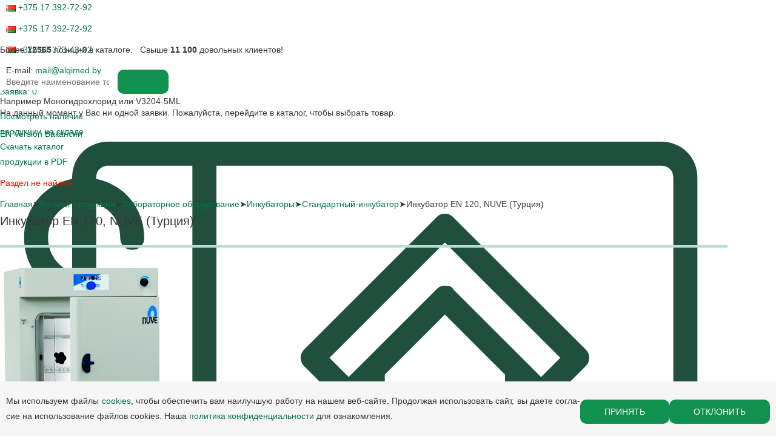

--- FILE ---
content_type: text/html; charset=UTF-8
request_url: https://algimed.com/katalog/oborudovanie/inkubatory/standart-inkubatory/inkubator-en-120.html
body_size: 30544
content:
<!DOCTYPE html>
<html lang="ru">
<head>
<meta charset="utf-8">
<meta name="viewport" content="width=400, user-scalable=no">
<meta name="msapplication-TileColor" content="#da532c">
<meta name="theme-color" content="#ffffff">
<!-- og -->
<meta property="og:title" content="Инкубатор EN 120, NUVE (Турция)" />
<meta property="og:description" content="Официальный дистрибьютор производителя NUVE: Стандартный-инкубатор . Актуальные цены, клиентская поддержка, сервис NUVE Инкубатор EN 120, NUVE. Купить: Инкубатор EN 120, NUVE, EN-120 со склада или под заказ в Минске. Подбор аналогов, обучение, инсталляция, оснащение лабораторий под задачи заказчика." />
<meta property="og:type" content="website"/>
<meta property="og:url" content= "https://algimed.com/katalog/oborudovanie/inkubatory/standart-inkubatory/inkubator-en-120.html" />
<!-- og end -->
<title>Инкубатор EN 120, NUVE (Турция)</title>
<meta http-equiv="Content-Type" content="text/html; charset=UTF-8" />
<meta name="keywords" content="Инкубатор EN 120, NUVE, NUVE EN-120, Стандартный-инкубатор NUVE, сервис NUVE" />
<meta name="description" content="Официальный дистрибьютор производителя NUVE: Стандартный-инкубатор . Актуальные цены, клиентская поддержка, сервис NUVE Инкубатор EN 120, NUVE. Купить: Инкубатор EN 120, NUVE, EN-120 со склада или под заказ в Минске. Подбор аналогов, обучение, инсталляция, оснащение лабораторий под задачи заказчика." />
<link href="/bitrix/js/main/core/css/core.min.css?14898307222854" type="text/css" rel="stylesheet" />



<link href="/bitrix/css/main/lightbox.css?16329996403624" type="text/css"  rel="stylesheet" />
<link href="/bitrix/css/main/bootstrap.min.css?1754397236121311" type="text/css"  rel="stylesheet" />
<link href="/bitrix/js/ui/fonts/opensans/ui.font.opensans.min.css?15960159161861" type="text/css"  rel="stylesheet" />
<link href="/bitrix/js/main/popup/dist/main.popup.bundle.min.css?159601643723459" type="text/css"  rel="stylesheet" />
<link href="/bitrix/css/r52.acceptcookies/style.css?16554501533782" type="text/css"  rel="stylesheet" />
<link href="/bitrix/css/exabit.scrollup/default.min.css?14963216321031" type="text/css"  rel="stylesheet" />
<link href="/bitrix/css/exabit.scrollup/custom_s1.min.css?1730810796159" type="text/css"  rel="stylesheet" />
<link href="/bitrix/cache/css/s1/inner_notxt/page_c127a49d668208dbd63ff4836b9ecedb/page_c127a49d668208dbd63ff4836b9ecedb_v1.css?164820261537850" type="text/css"  rel="stylesheet" />
<link href="/bitrix/cache/css/s1/inner_notxt/template_7577c8a3d1987141e05cabbe9b2af0f8/template_7577c8a3d1987141e05cabbe9b2af0f8_v1.css?16482026103145" type="text/css"  data-template-style="true" rel="stylesheet" />
<script type="text/javascript">if(!window.BX)window.BX={};if(!window.BX.message)window.BX.message=function(mess){if(typeof mess==='object'){for(let i in mess) {BX.message[i]=mess[i];} return true;}};</script>
<script type="text/javascript">(window.BX||top.BX).message({'JS_CORE_LOADING':'Загрузка...','JS_CORE_NO_DATA':'- Нет данных -','JS_CORE_WINDOW_CLOSE':'Закрыть','JS_CORE_WINDOW_EXPAND':'Развернуть','JS_CORE_WINDOW_NARROW':'Свернуть в окно','JS_CORE_WINDOW_SAVE':'Сохранить','JS_CORE_WINDOW_CANCEL':'Отменить','JS_CORE_WINDOW_CONTINUE':'Продолжить','JS_CORE_H':'ч','JS_CORE_M':'м','JS_CORE_S':'с','JSADM_AI_HIDE_EXTRA':'Скрыть лишние','JSADM_AI_ALL_NOTIF':'Показать все','JSADM_AUTH_REQ':'Требуется авторизация!','JS_CORE_WINDOW_AUTH':'Войти','JS_CORE_IMAGE_FULL':'Полный размер'});</script>

<script type="text/javascript" src="/bitrix/js/main/core/core.min.js?1596016442249634"></script>

<script>BX.setJSList(['/bitrix/js/main/core/core_ajax.js','/bitrix/js/main/core/core_promise.js','/bitrix/js/main/polyfill/promise/js/promise.js','/bitrix/js/main/loadext/loadext.js','/bitrix/js/main/loadext/extension.js','/bitrix/js/main/polyfill/promise/js/promise.js','/bitrix/js/main/polyfill/find/js/find.js','/bitrix/js/main/polyfill/includes/js/includes.js','/bitrix/js/main/polyfill/matches/js/matches.js','/bitrix/js/ui/polyfill/closest/js/closest.js','/bitrix/js/main/polyfill/fill/main.polyfill.fill.js','/bitrix/js/main/polyfill/find/js/find.js','/bitrix/js/main/polyfill/matches/js/matches.js','/bitrix/js/main/polyfill/core/dist/polyfill.bundle.js','/bitrix/js/main/core/core.js','/bitrix/js/main/polyfill/intersectionobserver/js/intersectionobserver.js','/bitrix/js/main/lazyload/dist/lazyload.bundle.js','/bitrix/js/main/polyfill/core/dist/polyfill.bundle.js','/bitrix/js/main/parambag/dist/parambag.bundle.js']);
BX.setCSSList(['/bitrix/js/main/core/css/core.css','/bitrix/js/main/lazyload/dist/lazyload.bundle.css','/bitrix/js/main/parambag/dist/parambag.bundle.css']);</script>
<script type="text/javascript">(window.BX||top.BX).message({'LANGUAGE_ID':'ru','FORMAT_DATE':'DD.MM.YYYY','FORMAT_DATETIME':'DD.MM.YYYY HH:MI:SS','COOKIE_PREFIX':'BITRIX_SM','SERVER_TZ_OFFSET':'10800','SITE_ID':'s1','SITE_DIR':'/','USER_ID':'','SERVER_TIME':'1769088412','USER_TZ_OFFSET':'0','USER_TZ_AUTO':'Y','bitrix_sessid':'d4703d3f305e807514d69cc5300671e3'});</script>


<script type="text/javascript" src="/bitrix/js/main/jquery/jquery-2.1.3.min.js?148983072284320"></script>
<script type="text/javascript" src="/bitrix/js/lightbox/lightbox.js?163300019520097"></script>
<script type="text/javascript" src="/bitrix/js/main/popup/dist/main.popup.bundle.min.js?159601644958041"></script>
<script type="text/javascript" src="/bitrix/js/currency/core_currency.min.js?15960158451854"></script>
<script type="text/javascript" src="/bitrix/js/r52.acceptcookies/script.js?16554501533389"></script>
<script type="text/javascript" src="/bitrix/js/exabit.scrollup/settings_s1.min.js?1730810796381"></script>
<script type="text/javascript" src="/bitrix/js/exabit.scrollup/script.min.js?14963216321613"></script>
<script type="text/javascript">BX.setJSList(['/bitrix/templates/.default/components/bitrix/catalog/algimed/bitrix/catalog.element/.default/script.js','/js/jquery-ui.min.js','/js/scripts.js','/js/prettyPhoto.js']);</script>
<script type="text/javascript">BX.setCSSList(['/bitrix/templates/.default/components/bitrix/catalog/algimed/style.css','/bitrix/templates/.default/components/bitrix/catalog/algimed/bitrix/catalog.element/.default/style.css','/bitrix/templates/.default/components/bitrix/menu/top_menu/style.css','/bitrix/components/bitrix/system.show_message/templates/.default/style.css','/bitrix/templates/.default/components/bitrix/breadcrumb/path/style.css','/bitrix/templates/.default/components/bitrix/menu/bottom_menu_en/style.css']);</script>
<script type="text/javascript">
					(function () {
						"use strict";

						var counter = function ()
						{
							var cookie = (function (name) {
								var parts = ("; " + document.cookie).split("; " + name + "=");
								if (parts.length == 2) {
									try {return JSON.parse(decodeURIComponent(parts.pop().split(";").shift()));}
									catch (e) {}
								}
							})("BITRIX_CONVERSION_CONTEXT_s1");

							if (cookie && cookie.EXPIRE >= BX.message("SERVER_TIME"))
								return;

							var request = new XMLHttpRequest();
							request.open("POST", "/bitrix/tools/conversion/ajax_counter.php", true);
							request.setRequestHeader("Content-type", "application/x-www-form-urlencoded");
							request.send(
								"SITE_ID="+encodeURIComponent("s1")+
								"&sessid="+encodeURIComponent(BX.bitrix_sessid())+
								"&HTTP_REFERER="+encodeURIComponent(document.referrer)
							);
						};

						if (window.frameRequestStart === true)
							BX.addCustomEvent("onFrameDataReceived", counter);
						else
							BX.ready(counter);
					})();
				</script>
<link href="/css/styles.css?v=1.2";  type="text/css" rel="stylesheet" />
<link href="/css/reset.css";  type="text/css" rel="stylesheet" />
<link href="/css/mobile.css";  type="text/css" rel="stylesheet" />
<link href="/css/prettyPhoto.css";  type="text/css" rel="stylesheet" />
<link href="https://algimed.com/katalog/oborudovanie/inkubatory/standart-inkubatory/inkubator-en-120.html" rel="canonical" />
<meta property="og:image" content="https://algimed.com/upload/iblock/710/inkubator_en_055.png"/>
<meta property="og:image:width" content="968" />
<meta property="og:image:height" content="504" />
<script id="r52_acceptcookies-params" data-params='{"settings":{"switch_on":"N","linkShow":"N"},"design":{"block-align":"right","text-align":"left","indent":"","padding":"10","width":"1000","radius":"10","color-1":"#fcfcfc","color-2":"#d6efe6","text-color":"#00744e"},"text":{"mainText":"<p>\u041c\u044b \u0438\u0441\u043f\u043e\u043b\u044c\u00ad\u0437\u0443\u0435\u043c \u0444\u0430\u0439\u00ad\u043b\u044b cookies, \u0447\u0442\u043e\u00ad\u0431\u044b \u043e\u0431\u0435\u00ad\u0441\u043f\u0435\u00ad\u0447\u0438\u0442\u044c \u0432\u0430\u043c \u043d\u0430\u0438\u00ad\u043b\u0443\u0447\u00ad\u0448\u0443\u044e \u0440\u0430\u00ad\u0431\u043e\u00ad\u0442\u0443 \u043d\u0430 \u043d\u0430\u00ad\u0448\u0435\u043c \u0432\u0435\u0431-\u0441\u0430\u0439\u0442\u0435. \u041f\u0440\u043e\u00ad\u0434\u043e\u043b\u00ad\u0436\u0430\u044f \u0438\u0441\u00ad\u043f\u043e\u043b\u044c\u00ad\u0437\u043e\u00ad\u0432\u0430\u0442\u044c \u0441\u0430\u0439\u0442, \u0432\u044b \u0434\u0430\u0435\u00ad\u0442\u0435 \u0441\u043e\u0433\u00ad\u043b\u0430\u00ad\u0441\u0438\u0435 \u043d\u0430 \u0438\u0441\u00ad\u043f\u043e\u00ad\u043b\u044c\u00ad\u0437\u043e\u00ad\u0432\u0430\u00ad\u043d\u0438\u0435 \u0444\u0430\u0439\u00ad\u043b\u043e\u0432 coo\u00adkies. \u041d\u0430\u0448\u0430 <a href=\"\/pravo\/politika-konfidentsialnosti.php\" target=\"_blank\" title=\"\u041f\u0435\u0440\u0435\u0439\u0442\u0438\">\u043f\u043e\u043b\u0438\u0442\u0438\u043a\u0430 \u043a\u043e\u043d\u0444\u0438\u0434\u0435\u043d\u0446\u0438\u0430\u043b\u044c\u043d\u043e\u0441\u0442\u0438<\/a> \u0434\u043b\u044f \u043e\u0437\u00ad\u043d\u0430\u043a\u043e\u00ad\u043c\u043b\u0435\u00ad\u043d\u0438\u044f.<\/p>","linkText":"","linkPath":"","settingsTitle":"","settingsCheckbox1Text":"","settingsCheckbox2Text":"","btn1Text":"\u0417\u0430\u043a\u0440\u044b\u0442\u044c","btn2Text":"\u041f\u0440\u0438\u043d\u044f\u0442\u044c"}}'></script>



<script type="text/javascript"  src="/bitrix/cache/js/s1/inner_notxt/template_e347055c64f257c7cfbe4ccbef2057fd/template_e347055c64f257c7cfbe4ccbef2057fd_v1.js?1740470417118700"></script>
<script type="text/javascript"  src="/bitrix/cache/js/s1/inner_notxt/page_3b2232cd16467405ffaa53082325ee80/page_3b2232cd16467405ffaa53082325ee80_v1.js?164820261555087"></script>
<script type="text/javascript">var _ba = _ba || []; _ba.push(["aid", "df7c0b98c5540b90a043c0ee6de7b0ca"]); _ba.push(["host", "algimed.com"]); _ba.push(["ad[ct][item]", "[base64]"]);_ba.push(["ad[ct][user_id]", function(){return BX.message("USER_ID") ? BX.message("USER_ID") : 0;}]);_ba.push(["ad[ct][recommendation]", function() {var rcmId = "";var cookieValue = BX.getCookie("BITRIX_SM_RCM_PRODUCT_LOG");var productId = 53080;var cItems = [];var cItem;if (cookieValue){cItems = cookieValue.split(".");}var i = cItems.length;while (i--){cItem = cItems[i].split("-");if (cItem[0] == productId){rcmId = cItem[1];break;}}return rcmId;}]);_ba.push(["ad[ct][v]", "2"]);(function() {var ba = document.createElement("script"); ba.type = "text/javascript"; ba.async = true;ba.src = (document.location.protocol == "https:" ? "https://" : "http://") + "bitrix.info/ba.js";var s = document.getElementsByTagName("script")[0];s.parentNode.insertBefore(ba, s);})();</script>



<!-- favicon -->
<link rel="icon" type="image/x-icon" href="/bitrix/templates/inner_notxt/favicon/favicon.ico">
<link rel="apple-touch-icon" sizes="180x180" href="/bitrix/templates/inner_notxt/favicon/apple-touch-icon.png">
<link rel="icon" type="image/png" sizes="32x32" href="/bitrix/templates/inner_notxt/favicon/favicon-32x32.png">
<link rel="icon" type="image/png" sizes="16x16" href="/bitrix/templates/inner_notxt/favicon/favicon-16x16.png">
<link rel="mask-icon" href="/bitrix/templates/inner_notxt/favicon/safari-pinned-tab.svg" color="#1c7627">
<!-- favicon end -->


<!-- Google tag (gtag.js) -->
<script async src="https://www.googletagmanager.com/gtag/js?id=G-3F6XY3GVQL"></script>
<script>
  window.dataLayer = window.dataLayer || [];
  function gtag(){dataLayer.push(arguments);}
   gtag('js', new Date());
   gtag('config', 'G-3F6XY3GVQL');
</script></head>
<body>

<header>
	<div class="wrap">
		<div class="top">
			<!--<div class="region">
               			</div>-->
			<div class="phones">
				<div>
	</div>			</div>
			<div id="cart">
					<a href="/cart/">Заказ <span>0</span></a>
	<ul class="b-cart_popup"><li class="no-orders"><p>На данный момент у Вас ни одной заявки. Пожалуйста, перейдите в каталог, чтобы выбрать товар.</p></li></ul>
	
			</div>
    <div class="contacts-link">
        <a href="/en/">EN Version</a>
        <a href="/vakansii/">Вакансии</a>
    </div>
		</div>
		<div id="menu-button"><i></i><i></i><i></i></div>
		<div id="menu-shadow"></div>
		<div class="second-line-menu">


    
<ul id="menu">
	<li><a href="/katalog/"><img src="/i/m01.svg" alt="Иконка пункта меню 'Каталог'"> <span data-name="Каталог">Каталог</span></a></li>
		<li><a href="/edu_center/"><img src="/i/m02.svg" alt="Иконка пункта меню 'Учебный центр'"> <span data-name="Учебный центр">Учебный центр</span></a></li>
		<li><a href="/servis-tsentr/"><img src="/i/m03.svg" alt="Иконка пункта меню 'Сервис центр'"> <span data-name="Сервис центр">Сервис центр</span></a></li>
		<li><a href="/novosti/"><img src="/i/m04.svg" alt="Иконка пункта меню 'Новости'"> <span data-name="Новости">Новости</span></a></li>
		<li><a href="/kontakty/"><img src="/i/m05.svg" alt="Иконка пункта меню 'Контакты'"> <span data-name="Контакты">Контакты</span></a></li>
	</ul>
    
            <a href="/" class="logo"></a>
    
    
<form action="/katalog/search/" method="post" name="search">
    <input type="text" name="q" value="" placeholder="">
    <button type="submit"></button>
    <h4 id="h4_search">Комплексное оснащение лабораторий</h4>
</form>
		</div>
	</div>
</header>

<div class="search-catalog">
	<div class="wrap">
		<div class="search-title">Более <strong>12565</strong> позиций в каталоге. &nbsp; Свыше <strong>11 100</strong> довольных клиентов!</div>

<form action="/katalog/search/" method="get" name="search" id="search">
	<input name="q" type="text" value="" placeholder="Введите наименование товара, его артикул или описание">
	<button type="submit">&nbsp;</button>
	<div>Например <span>Моногидрохлорид</span> или <span>V3204-5ML</span></div>
</form>

<div class="sc-links">
	<div>
<a href="/produktsiya-na-skalde/">Посмотреть наличие <br> продукции на складе</a>
	</div>
	<div>
		<a id="radiiconki" href="#">Скачать каталог <br> продукции в PDF</a>
		<aside>
			
<p><font class="errortext">Раздел не найден.</font></p>		</aside>
	</div>
</div>	</div>
</div>


<div class="content wrap main-wrap">
	<div class="path"><a href="/">Главная</a><span>&#10148;</span><a href="/katalog/" title="Каталог продукции">Каталог продукции</a><span>&#10148;</span><a href="/katalog/oborudovanie/" title="Лабораторное оборудование">Лабораторное оборудование</a><span>&#10148;</span><a href="/katalog/oborudovanie/inkubatory/" title="Инкубаторы">Инкубаторы</a><span>&#10148;</span><a href="/katalog/oborudovanie/inkubatory/standart-inkubatory/" title="Стандартный-инкубатор">Стандартный-инкубатор</a><span>&#10148;</span>Инкубатор EN 120, NUVE (Турция)</div>
	<h1>Инкубатор EN 120, NUVE (Турция)</h1>
	<style>
	h1 {
		margin:0;
}
</style>
<div class="row">
	<div class="col-xs-12">
﻿
<!-- begin prod-container -->
<div class="product prod-container" id="bx_117848907_53080">
	<div class="product-info">
		<div class="bx_item_slider" id="bx_117848907_53080_big_slider">
			<div class="bx_bigimages" id="bx_117848907_53080_bigimg_cont">
				<div class="bx_bigimages_imgcontainer">
					<span class="bx_bigimages_aligner" id="img-big">
													<a href="/upload/iblock/f55/inkubator_en_055.png"><img id="bx_117848907_53080_pict" src="/upload/resize_cache/iblock/f55/300_300_1/inkubator_en_055.png" alt="Инкубатор EN 120, NUVE (Турция)" title="Инкубатор EN 120, NUVE (Турция)"></a>
											</span>
				</div>
			</div>
		</div>
						<aside>

            <p style='padding:0 10px;'><!--Товар в данном регионе <b style='color:#214f3d;'>недоступен</b>. Попробуйте выбрать другой регион.--></p>
			<!-- Add region selector -->
		</aside>
			</div>
	<div id="bx_117848907_53080_basket_prop" style="display: none;">
	<input type="hidden" name="prop[BRANDS]" value="53055">
</div>

	<script type="text/javascript">
	var obbx_117848907_53080 = new JCCatalogElement({'CONFIG':{'USE_CATALOG':true,'SHOW_QUANTITY':true,'SHOW_PRICE':false,'SHOW_DISCOUNT_PERCENT':false,'SHOW_OLD_PRICE':false,'DISPLAY_COMPARE':false,'MAIN_PICTURE_MODE':'IMG','SHOW_BASIS_PRICE':true,'ADD_TO_BASKET_ACTION':['ADD'],'SHOW_CLOSE_POPUP':false},'VISUAL':{'ID':'bx_117848907_53080'},'PRODUCT_TYPE':'1','PRODUCT':{'ID':'53080','PICT':{'ID':'20889','SRC':'/upload/iblock/f55/inkubator_en_055.png','WIDTH':'467','HEIGHT':'499'},'NAME':'Инкубатор EN 120, NUVE','SUBSCRIPTION':true,'PRICE':false,'BASIS_PRICE':false,'SLIDER_COUNT':'1','SLIDER':[{'ID':'20889','SRC':'/upload/iblock/f55/inkubator_en_055.png','WIDTH':'467','HEIGHT':'499'}],'CAN_BUY':'','CHECK_QUANTITY':false,'QUANTITY_FLOAT':false,'MAX_QUANTITY':'100','STEP_QUANTITY':'1'},'BASKET':{'ADD_PROPS':true,'QUANTITY':'quantity','PROPS':'prop','EMPTY_PROPS':true,'BASKET_URL':'/cart/','ADD_URL_TEMPLATE':'/katalog/oborudovanie/inkubatory/standart-inkubatory/inkubator-en-120.html?action=ADD2BASKET&id=#ID#','BUY_URL_TEMPLATE':'/katalog/oborudovanie/inkubatory/standart-inkubatory/inkubator-en-120.html?action=BUY&id=#ID#'}});
	BX.message({
		ECONOMY_INFO_MESSAGE: '(Экономия в цене - #ECONOMY#)',
		BASIS_PRICE_MESSAGE: 'Цена #PRICE# за 1 #MEASURE#',
		TITLE_ERROR: 'Ошибка',
		TITLE_BASKET_PROPS: 'Свойства товара, добавляемые в корзину',
		BASKET_UNKNOWN_ERROR: 'Неизвестная ошибка при добавлении товара в корзину',
		BTN_SEND_PROPS: 'Выбрать',
		BTN_MESSAGE_BASKET_REDIRECT: 'Перейти в корзину',
		BTN_MESSAGE_CLOSE: 'Закрыть',
		BTN_MESSAGE_CLOSE_POPUP: 'Продолжить покупки',
		TITLE_SUCCESSFUL: 'Товар добавлен в корзину',
		COMPARE_MESSAGE_OK: 'Товар добавлен в список сравнения',
		COMPARE_UNKNOWN_ERROR: 'При добавлении товара в список сравнения произошла ошибка',
		COMPARE_TITLE: 'Сравнение товаров',
		BTN_MESSAGE_COMPARE_REDIRECT: 'Перейти в список сравнения',
		SITE_ID: 's1'
	});
	</script>

<!-- -->

</div>
<!-- end prod-container -->
	<script type="text/javascript">
		BX.Currency.setCurrencies([{'CURRENCY':'BYN','FORMAT':{'FORMAT_STRING':'# руб.','DEC_POINT':'.','THOUSANDS_SEP':' ','DECIMALS':2,'THOUSANDS_VARIANT':'S','HIDE_ZERO':'Y'}},{'CURRENCY':'BYR','FORMAT':{'FORMAT_STRING':'# руб.','DEC_POINT':'.','THOUSANDS_SEP':' ','DECIMALS':2,'THOUSANDS_VARIANT':'S','HIDE_ZERO':'Y'}},{'CURRENCY':'EUR','FORMAT':{'FORMAT_STRING':'&euro;#','DEC_POINT':'.','THOUSANDS_SEP':',','DECIMALS':2,'THOUSANDS_VARIANT':'C','HIDE_ZERO':'Y'}},{'CURRENCY':'RUB','FORMAT':{'FORMAT_STRING':'# руб.','DEC_POINT':'.','THOUSANDS_SEP':' ','DECIMALS':2,'THOUSANDS_VARIANT':'S','HIDE_ZERO':'Y'}},{'CURRENCY':'UAH','FORMAT':{'FORMAT_STRING':'# грн.','DEC_POINT':'.','THOUSANDS_SEP':' ','DECIMALS':2,'THOUSANDS_VARIANT':'S','HIDE_ZERO':'Y'}},{'CURRENCY':'USD','FORMAT':{'FORMAT_STRING':'$#','DEC_POINT':'.','THOUSANDS_SEP':',','DECIMALS':2,'THOUSANDS_VARIANT':'C','HIDE_ZERO':'Y'}}]);
	</script>
<script type="text/javascript">
BX.ready(BX.defer(function(){
	if (!!window.obbx_117848907_53080)
	{
		window.obbx_117848907_53080.allowViewedCount(true);
	}
}));
</script>



	</div>
	</div></div>




<footer>
	<div class="wrap">
		<div class="bottom-links">
			


	<a href="/novosti/">Новости</a>


	<a href="/kontakty/">Контакты</a>


	<a href="/brochures">Каталоги</a>


	<a href="/vakansii/">Вакансии</a>


		</div>

		<div class="bottom-info">
			<div class="copyrights">Copyright © 2004 - 2026, Algimed Trade, LLC</div>
			<div class="socials">
				<a href="https://www.linkedin.com/company/algimed/" target="_blank" title="Мы в Linkedin" class="social-icon-link"><svg height="25px" viewBox="0 0 512 512" width="25px" xmlns="http://www.w3.org/2000/svg" class="social-links-svg"><path d="m160.007812 423h-70v-226h70zm6.984376-298.003906c0-22.628906-18.359376-40.996094-40.976563-40.996094-22.703125 0-41.015625 18.367188-41.015625 40.996094 0 22.636718 18.3125 41.003906 41.015625 41.003906 22.617187 0 40.976563-18.367188 40.976563-41.003906zm255.007812 173.667968c0-60.667968-12.816406-105.664062-83.6875-105.664062-34.054688 0-56.914062 17.03125-66.246094 34.742188h-.066406v-30.742188h-68v226h68v-112.210938c0-29.386718 7.480469-57.855468 43.90625-57.855468 35.929688 0 37.09375 33.605468 37.09375 59.722656v110.34375h69zm90 153.335938v-392c0-33.085938-26.914062-60-60-60h-392c-33.085938 0-60 26.914062-60 60v392c0 33.085938 26.914062 60 60 60h392c33.085938 0 60-26.914062 60-60zm-60-412c11.027344 0 20 8.972656 20 20v392c0 11.027344-8.972656 20-20 20h-392c-11.027344 0-20-8.972656-20-20v-392c0-11.027344 8.972656-20 20-20zm0 0"/></svg></a> 
<a href="https://vk.com/algimed" target="_blank" title="Мы в ВКонтакте" class="social-icon-link"><svg class="social-links-svg" width="26" height="25" viewBox="0 0 26 25" fill="#000000" xmlns="http://www.w3.org/2000/svg">
 <path d="M16.8375 0.8974H9.1625C2.15833 0.8974 0.5 2.47713 0.5 9.1493V16.4605C0.5 23.1327 2.15833 24.7124 9.1625 24.7124H16.8375C23.8417 24.7124 25.5 23.1327 25.5 16.4605V9.1493C25.5 2.47713 23.824 0.8974 16.8375 0.8974ZM20.6833 17.8884H18.8667C18.1792 17.8884 17.9667 17.3675 16.7312 16.1747C15.6552 15.1824 15.1792 15.0485 14.9146 15.0485C14.5437 15.0485 14.4375 15.1497 14.4375 15.6369V17.1998C14.4375 17.6205 14.2969 17.8725 13.1323 17.8725C11.2094 17.8725 9.07396 16.7632 7.575 14.6952C5.31667 11.6707 4.69792 9.40134 4.69792 8.93099C4.69792 8.67895 4.80417 8.44378 5.31562 8.44378H7.13229C7.59062 8.44378 7.76771 8.64521 7.94479 9.11556C8.84375 11.5864 10.3437 13.7545 10.9615 13.7545C11.1906 13.7545 11.2969 13.6533 11.2969 13.0996V10.5435C11.226 9.36661 10.5729 9.26639 10.5729 8.84665C10.5729 8.64422 10.75 8.44279 11.0312 8.44279H13.8896C14.2781 8.44279 14.4187 8.64422 14.4187 9.08083V12.5271C14.4187 12.8962 14.5958 13.0311 14.701 13.0311C14.9302 13.0311 15.125 12.8962 15.5479 12.4933C16.8542 11.0982 17.7885 8.94687 17.7885 8.94687C17.9125 8.69483 18.124 8.45966 18.5833 8.45966H20.4C20.9469 8.45966 21.0708 8.72757 20.9469 9.0977C20.7177 10.1069 18.4948 13.0976 18.4948 13.0976C18.301 13.4003 18.2302 13.5342 18.4948 13.8716C18.6885 14.1237 19.324 14.6446 19.7479 15.115C20.524 15.9554 21.1229 16.6609 21.2823 17.1492C21.4594 17.6354 21.1937 17.8874 20.6823 17.8874L20.6833 17.8884Z"></path>
</svg></a> 
<a href="https://www.instagram.com/algimed_official/" target="_blank" title="Мы в Instagram" class="social-icon-link"><svg class="social-links-svg" width="30" height="30" viewBox="0 0 30 30" fill="#000000" xmlns="http://www.w3.org/2000/svg"><path d="M19.05 15C19.05 12.75 17.25 10.95 15 10.95C12.75 10.95 10.95 12.75 10.95 15C10.95 17.25 12.75 19.05 15 19.05C17.25 19.05 19.05 17.25 19.05 15ZM21.15 15C21.15 18.45 18.45 21.15 15 21.15C11.55 21.15 8.85 18.45 8.85 15C8.85 11.55 11.55 8.85 15 8.85C18.45 8.85 21.15 11.55 21.15 15ZM22.8 8.55C22.8 9.45 22.2 10.05 21.3 10.05C20.4 10.05 19.8 9.45 19.8 8.55C19.8 7.65 20.4 7.05 21.3 7.05C22.2 7.05 22.8 7.8 22.8 8.55ZM15 5.1C13.2 5.1 9.45 4.95 7.95 5.55C6.9 6 6 6.9 5.7 7.95C5.1 9.45 5.25 13.2 5.25 15C5.25 16.8 5.1 20.55 5.7 22.05C6 23.1 6.9 24 7.95 24.3C9.45 24.9 13.35 24.75 15 24.75C16.65 24.75 20.55 24.9 22.05 24.3C23.1 23.85 23.85 23.1 24.3 22.05C24.9 20.4 24.75 16.65 24.75 15C24.75 13.35 24.9 9.45 24.3 7.95C24 6.9 23.1 6 22.05 5.7C20.55 4.95 16.8 5.1 15 5.1ZM27 15V19.95C27 21.75 26.4 23.55 25.05 25.05C23.7 26.4 21.9 27 19.95 27H10.05C8.25 27 6.45 26.4 4.95 25.05C3.75 23.7 3 21.9 3 19.95V15V10.05C3 8.1 3.75 6.3 4.95 4.95C6.45 3.75 8.25 3 10.05 3H19.95C21.75 3 23.55 3.6 25.05 4.95C26.25 6.3 27 8.1 27 10.05V15Z"></path></svg></a>			</div>
		</div>
	</div>
</footer>

<!-- Google метрика -->
<script src="https://www.googletagmanager.com/gtag/js?id=UA-192758910-1"></script>
<script>
setTimeout(function() {
  window.dataLayer = window.dataLayer || [];
  function gtag(){dataLayer.push(arguments);}
  gtag('js', new Date());
  gtag('config', 'UA-192758910-1');
}, 3000);
</script>
<!-- yandex metrika counter -->
<script>
var fired = false;
 
window.addEventListener('scroll', () => {
    if (fired === false) {
        fired = true;
        
        setTimeout(() => {


  (function(m,e,t,r,i,k,a){m[i]=m[i]||function(){(m[i].a=m[i].a||[]).push(arguments)};
  m[i].l=1*new Date();
  for (var j = 0; j < document.scripts.length; j++) {if (document.scripts[j].src === r) { return; }}
  k=e.createElement(t),a=e.getElementsByTagName(t)[0],k.async=1,k.src=r,a.parentNode.insertBefore(k,a)})
  (window, document, "script", "https://mc.yandex.ru/metrika/tag.js", "ym");

  ym(49730974, "init", {
        clickmap:true,
       trackLinks:true,
       accurateTrackBounce:true,
       webvisor:true
  });

        }, 1000)
    }
});
</script>
<noscript><div><img src="https://mc.yandex.ru/watch/49730974" style="position:absolute; left:-9999px;" alt="" /></div></noscript>
<!-- yandex metrika counter -->
<!-- Cookies -->
<div id="overlayCookies" style="display:none;"></div>
<div id="cookieConsent" style="display:none; position:fixed; bottom:0; background-color:#f6f6f6; color: #343738; width:100%; padding:10px; text-align:center; z-index:1000;">
    <p class="cookie-text">Мы исполь­зуем фай­лы <a href="/pravo/cookie.php" target="_blank" title="Перейти">cookies</a>, что­бы обе­спе­чить вам наи­луч­шую ра­бо­ту на на­шем веб-сайте. Про­дол­жая ис­поль­зо­вать сайт, вы дае­те сог­ла­сие на ис­по­ль­зо­ва­ние фай­лов coo­kies. Наша <a href="/pravo/politika-konfidentsialnosti.php" target="_blank" title="Перейти">политика конфиденциальности</a> для оз­нако­мле­ния.</p>
    <button id="acceptCookiesBtn">Принять</button>
    <button id="rejectCookiesBtn">Отклонить</button>
</div>

<script>
document.addEventListener("DOMContentLoaded", function() {
    // Проверяем, не находимся ли мы на странице, где нужно скрыть cookies
    if (window.location.href === "https://algimed.com/en/") {
        return; // Прерываем выполнение скрипта для этой страницы
    }

    const cookieConsent = document.getElementById("cookieConsent");
    const acceptCookiesButton = document.getElementById("acceptCookiesBtn");
    const rejectCookiesButton = document.getElementById("rejectCookiesBtn");
    const overlayCookies = document.getElementById("overlayCookies");

    const cookiesAccepted = localStorage.getItem("cookiesAccepted");
    const lastAcceptedTime = localStorage.getItem("lastAcceptedTime");
    const currentTime = new Date().getTime();
    const oneDay = 24 * 60 * 60 * 1000;

    if (!cookiesAccepted || (lastAcceptedTime && (currentTime - lastAcceptedTime) > oneDay)) {
        setTimeout(function() {
            cookieConsent.style.display = "flex";
            overlayCookies.style.display = "block";
        }, 1500);
    }

    acceptCookiesButton.addEventListener("click", function() {
        localStorage.setItem("cookiesAccepted", "true");
        localStorage.setItem("lastAcceptedTime", currentTime);
        cookieConsent.style.display = "none";
        overlayCookies.style.display = "none";
    });

    rejectCookiesButton.addEventListener("click", function() {
        localStorage.setItem("cookiesAccepted", "false");
        localStorage.setItem("lastAcceptedTime", currentTime);
        cookieConsent.style.display = "none";
        overlayCookies.style.display = "none";
    });
});
</script></body>
</html>

--- FILE ---
content_type: text/html; charset=UTF-8
request_url: https://algimed.com/katalog/oborudovanie/inkubatory/standart-inkubatory/inkubator-en-120.html
body_size: 37724
content:
<!DOCTYPE html>
<html lang="ru">
<head>
<meta charset="utf-8">
<meta name="viewport" content="width=400, user-scalable=no">
<meta name="msapplication-TileColor" content="#da532c">
<meta name="theme-color" content="#ffffff">
<!-- og -->
<meta property="og:title" content="Инкубатор EN 120, NUVE (Турция)" />
<meta property="og:description" content="Официальный дистрибьютор производителя NUVE: Стандартный-инкубатор . Актуальные цены, клиентская поддержка, сервис NUVE Инкубатор EN 120, NUVE. Купить: Инкубатор EN 120, NUVE, EN-120 со склада или под заказ в Минске. Подбор аналогов, обучение, инсталляция, оснащение лабораторий под задачи заказчика." />
<meta property="og:type" content="website"/>
<meta property="og:url" content= "https://algimed.com/katalog/oborudovanie/inkubatory/standart-inkubatory/inkubator-en-120.html" />
<!-- og end -->
<title>Инкубатор EN 120, NUVE (Турция)</title>
<meta http-equiv="Content-Type" content="text/html; charset=UTF-8" />
<meta name="keywords" content="Инкубатор EN 120, NUVE, NUVE EN-120, Стандартный-инкубатор NUVE, сервис NUVE" />
<meta name="description" content="Официальный дистрибьютор производителя NUVE: Стандартный-инкубатор . Актуальные цены, клиентская поддержка, сервис NUVE Инкубатор EN 120, NUVE. Купить: Инкубатор EN 120, NUVE, EN-120 со склада или под заказ в Минске. Подбор аналогов, обучение, инсталляция, оснащение лабораторий под задачи заказчика." />
<link href="/bitrix/js/main/core/css/core.min.css?14898307222854" type="text/css" rel="stylesheet" />



<link href="/bitrix/css/main/lightbox.css?16329996403624" type="text/css"  rel="stylesheet" />
<link href="/bitrix/css/main/bootstrap.min.css?1754397236121311" type="text/css"  rel="stylesheet" />
<link href="/bitrix/js/ui/fonts/opensans/ui.font.opensans.min.css?15960159161861" type="text/css"  rel="stylesheet" />
<link href="/bitrix/js/main/popup/dist/main.popup.bundle.min.css?159601643723459" type="text/css"  rel="stylesheet" />
<link href="/bitrix/css/r52.acceptcookies/style.css?16554501533782" type="text/css"  rel="stylesheet" />
<link href="/bitrix/css/exabit.scrollup/default.min.css?14963216321031" type="text/css"  rel="stylesheet" />
<link href="/bitrix/css/exabit.scrollup/custom_s1.min.css?1730810796159" type="text/css"  rel="stylesheet" />
<link href="/bitrix/cache/css/s1/inner_notxt/page_c127a49d668208dbd63ff4836b9ecedb/page_c127a49d668208dbd63ff4836b9ecedb_v1.css?164820261537850" type="text/css"  rel="stylesheet" />
<link href="/bitrix/cache/css/s1/inner_notxt/template_7577c8a3d1987141e05cabbe9b2af0f8/template_7577c8a3d1987141e05cabbe9b2af0f8_v1.css?16482026103145" type="text/css"  data-template-style="true" rel="stylesheet" />
<script type="text/javascript">if(!window.BX)window.BX={};if(!window.BX.message)window.BX.message=function(mess){if(typeof mess==='object'){for(let i in mess) {BX.message[i]=mess[i];} return true;}};</script>
<script type="text/javascript">(window.BX||top.BX).message({'JS_CORE_LOADING':'Загрузка...','JS_CORE_NO_DATA':'- Нет данных -','JS_CORE_WINDOW_CLOSE':'Закрыть','JS_CORE_WINDOW_EXPAND':'Развернуть','JS_CORE_WINDOW_NARROW':'Свернуть в окно','JS_CORE_WINDOW_SAVE':'Сохранить','JS_CORE_WINDOW_CANCEL':'Отменить','JS_CORE_WINDOW_CONTINUE':'Продолжить','JS_CORE_H':'ч','JS_CORE_M':'м','JS_CORE_S':'с','JSADM_AI_HIDE_EXTRA':'Скрыть лишние','JSADM_AI_ALL_NOTIF':'Показать все','JSADM_AUTH_REQ':'Требуется авторизация!','JS_CORE_WINDOW_AUTH':'Войти','JS_CORE_IMAGE_FULL':'Полный размер'});</script>

<script type="text/javascript" src="/bitrix/js/main/core/core.min.js?1596016442249634"></script>

<script>BX.setJSList(['/bitrix/js/main/core/core_ajax.js','/bitrix/js/main/core/core_promise.js','/bitrix/js/main/polyfill/promise/js/promise.js','/bitrix/js/main/loadext/loadext.js','/bitrix/js/main/loadext/extension.js','/bitrix/js/main/polyfill/promise/js/promise.js','/bitrix/js/main/polyfill/find/js/find.js','/bitrix/js/main/polyfill/includes/js/includes.js','/bitrix/js/main/polyfill/matches/js/matches.js','/bitrix/js/ui/polyfill/closest/js/closest.js','/bitrix/js/main/polyfill/fill/main.polyfill.fill.js','/bitrix/js/main/polyfill/find/js/find.js','/bitrix/js/main/polyfill/matches/js/matches.js','/bitrix/js/main/polyfill/core/dist/polyfill.bundle.js','/bitrix/js/main/core/core.js','/bitrix/js/main/polyfill/intersectionobserver/js/intersectionobserver.js','/bitrix/js/main/lazyload/dist/lazyload.bundle.js','/bitrix/js/main/polyfill/core/dist/polyfill.bundle.js','/bitrix/js/main/parambag/dist/parambag.bundle.js']);
BX.setCSSList(['/bitrix/js/main/core/css/core.css','/bitrix/js/main/lazyload/dist/lazyload.bundle.css','/bitrix/js/main/parambag/dist/parambag.bundle.css']);</script>
<script type="text/javascript">(window.BX||top.BX).message({'LANGUAGE_ID':'ru','FORMAT_DATE':'DD.MM.YYYY','FORMAT_DATETIME':'DD.MM.YYYY HH:MI:SS','COOKIE_PREFIX':'BITRIX_SM','SERVER_TZ_OFFSET':'10800','SITE_ID':'s1','SITE_DIR':'/','USER_ID':'','SERVER_TIME':'1769088415','USER_TZ_OFFSET':'0','USER_TZ_AUTO':'Y','bitrix_sessid':'d4703d3f305e807514d69cc5300671e3'});</script>


<script type="text/javascript" src="/bitrix/js/main/jquery/jquery-2.1.3.min.js?148983072284320"></script>
<script type="text/javascript" src="/bitrix/js/lightbox/lightbox.js?163300019520097"></script>
<script type="text/javascript" src="/bitrix/js/main/popup/dist/main.popup.bundle.min.js?159601644958041"></script>
<script type="text/javascript" src="/bitrix/js/currency/core_currency.min.js?15960158451854"></script>
<script type="text/javascript" src="/bitrix/js/r52.acceptcookies/script.js?16554501533389"></script>
<script type="text/javascript" src="/bitrix/js/exabit.scrollup/settings_s1.min.js?1730810796381"></script>
<script type="text/javascript" src="/bitrix/js/exabit.scrollup/script.min.js?14963216321613"></script>
<script type="text/javascript">BX.setJSList(['/bitrix/templates/.default/components/bitrix/catalog/algimed/bitrix/catalog.element/.default/script.js','/js/jquery-ui.min.js','/js/scripts.js','/js/prettyPhoto.js']);</script>
<script type="text/javascript">BX.setCSSList(['/bitrix/templates/.default/components/bitrix/catalog/algimed/style.css','/bitrix/templates/.default/components/bitrix/catalog/algimed/bitrix/catalog.element/.default/style.css','/bitrix/templates/.default/components/bitrix/menu/top_menu/style.css','/bitrix/components/bitrix/system.show_message/templates/.default/style.css','/bitrix/templates/.default/components/bitrix/breadcrumb/path/style.css','/bitrix/templates/.default/components/bitrix/menu/bottom_menu_en/style.css']);</script>
<script type="text/javascript">
					(function () {
						"use strict";

						var counter = function ()
						{
							var cookie = (function (name) {
								var parts = ("; " + document.cookie).split("; " + name + "=");
								if (parts.length == 2) {
									try {return JSON.parse(decodeURIComponent(parts.pop().split(";").shift()));}
									catch (e) {}
								}
							})("BITRIX_CONVERSION_CONTEXT_s1");

							if (cookie && cookie.EXPIRE >= BX.message("SERVER_TIME"))
								return;

							var request = new XMLHttpRequest();
							request.open("POST", "/bitrix/tools/conversion/ajax_counter.php", true);
							request.setRequestHeader("Content-type", "application/x-www-form-urlencoded");
							request.send(
								"SITE_ID="+encodeURIComponent("s1")+
								"&sessid="+encodeURIComponent(BX.bitrix_sessid())+
								"&HTTP_REFERER="+encodeURIComponent(document.referrer)
							);
						};

						if (window.frameRequestStart === true)
							BX.addCustomEvent("onFrameDataReceived", counter);
						else
							BX.ready(counter);
					})();
				</script>
<link href="/css/styles.css?v=1.2";  type="text/css" rel="stylesheet" />
<link href="/css/reset.css";  type="text/css" rel="stylesheet" />
<link href="/css/mobile.css";  type="text/css" rel="stylesheet" />
<link href="/css/prettyPhoto.css";  type="text/css" rel="stylesheet" />
<link href="https://algimed.com/katalog/oborudovanie/inkubatory/standart-inkubatory/inkubator-en-120.html" rel="canonical" />
<meta property="og:image" content="https://algimed.com/upload/iblock/710/inkubator_en_055.png"/>
<meta property="og:image:width" content="968" />
<meta property="og:image:height" content="504" />
<script id="r52_acceptcookies-params" data-params='{"settings":{"switch_on":"N","linkShow":"N"},"design":{"block-align":"right","text-align":"left","indent":"","padding":"10","width":"1000","radius":"10","color-1":"#fcfcfc","color-2":"#d6efe6","text-color":"#00744e"},"text":{"mainText":"<p>\u041c\u044b \u0438\u0441\u043f\u043e\u043b\u044c\u00ad\u0437\u0443\u0435\u043c \u0444\u0430\u0439\u00ad\u043b\u044b cookies, \u0447\u0442\u043e\u00ad\u0431\u044b \u043e\u0431\u0435\u00ad\u0441\u043f\u0435\u00ad\u0447\u0438\u0442\u044c \u0432\u0430\u043c \u043d\u0430\u0438\u00ad\u043b\u0443\u0447\u00ad\u0448\u0443\u044e \u0440\u0430\u00ad\u0431\u043e\u00ad\u0442\u0443 \u043d\u0430 \u043d\u0430\u00ad\u0448\u0435\u043c \u0432\u0435\u0431-\u0441\u0430\u0439\u0442\u0435. \u041f\u0440\u043e\u00ad\u0434\u043e\u043b\u00ad\u0436\u0430\u044f \u0438\u0441\u00ad\u043f\u043e\u043b\u044c\u00ad\u0437\u043e\u00ad\u0432\u0430\u0442\u044c \u0441\u0430\u0439\u0442, \u0432\u044b \u0434\u0430\u0435\u00ad\u0442\u0435 \u0441\u043e\u0433\u00ad\u043b\u0430\u00ad\u0441\u0438\u0435 \u043d\u0430 \u0438\u0441\u00ad\u043f\u043e\u00ad\u043b\u044c\u00ad\u0437\u043e\u00ad\u0432\u0430\u00ad\u043d\u0438\u0435 \u0444\u0430\u0439\u00ad\u043b\u043e\u0432 coo\u00adkies. \u041d\u0430\u0448\u0430 <a href=\"\/pravo\/politika-konfidentsialnosti.php\" target=\"_blank\" title=\"\u041f\u0435\u0440\u0435\u0439\u0442\u0438\">\u043f\u043e\u043b\u0438\u0442\u0438\u043a\u0430 \u043a\u043e\u043d\u0444\u0438\u0434\u0435\u043d\u0446\u0438\u0430\u043b\u044c\u043d\u043e\u0441\u0442\u0438<\/a> \u0434\u043b\u044f \u043e\u0437\u00ad\u043d\u0430\u043a\u043e\u00ad\u043c\u043b\u0435\u00ad\u043d\u0438\u044f.<\/p>","linkText":"","linkPath":"","settingsTitle":"","settingsCheckbox1Text":"","settingsCheckbox2Text":"","btn1Text":"\u0417\u0430\u043a\u0440\u044b\u0442\u044c","btn2Text":"\u041f\u0440\u0438\u043d\u044f\u0442\u044c"}}'></script>



<script type="text/javascript"  src="/bitrix/cache/js/s1/inner_notxt/template_e347055c64f257c7cfbe4ccbef2057fd/template_e347055c64f257c7cfbe4ccbef2057fd_v1.js?1740470417118700"></script>
<script type="text/javascript"  src="/bitrix/cache/js/s1/inner_notxt/page_3b2232cd16467405ffaa53082325ee80/page_3b2232cd16467405ffaa53082325ee80_v1.js?164820261555087"></script>
<script type="text/javascript">var _ba = _ba || []; _ba.push(["aid", "df7c0b98c5540b90a043c0ee6de7b0ca"]); _ba.push(["host", "algimed.com"]); _ba.push(["ad[ct][item]", "[base64]"]);_ba.push(["ad[ct][user_id]", function(){return BX.message("USER_ID") ? BX.message("USER_ID") : 0;}]);_ba.push(["ad[ct][recommendation]", function() {var rcmId = "";var cookieValue = BX.getCookie("BITRIX_SM_RCM_PRODUCT_LOG");var productId = 53080;var cItems = [];var cItem;if (cookieValue){cItems = cookieValue.split(".");}var i = cItems.length;while (i--){cItem = cItems[i].split("-");if (cItem[0] == productId){rcmId = cItem[1];break;}}return rcmId;}]);_ba.push(["ad[ct][v]", "2"]);(function() {var ba = document.createElement("script"); ba.type = "text/javascript"; ba.async = true;ba.src = (document.location.protocol == "https:" ? "https://" : "http://") + "bitrix.info/ba.js";var s = document.getElementsByTagName("script")[0];s.parentNode.insertBefore(ba, s);})();</script>



<!-- favicon -->
<link rel="icon" type="image/x-icon" href="/bitrix/templates/inner_notxt/favicon/favicon.ico">
<link rel="apple-touch-icon" sizes="180x180" href="/bitrix/templates/inner_notxt/favicon/apple-touch-icon.png">
<link rel="icon" type="image/png" sizes="32x32" href="/bitrix/templates/inner_notxt/favicon/favicon-32x32.png">
<link rel="icon" type="image/png" sizes="16x16" href="/bitrix/templates/inner_notxt/favicon/favicon-16x16.png">
<link rel="mask-icon" href="/bitrix/templates/inner_notxt/favicon/safari-pinned-tab.svg" color="#1c7627">
<!-- favicon end -->


<!-- Google tag (gtag.js) -->
<script async src="https://www.googletagmanager.com/gtag/js?id=G-3F6XY3GVQL"></script>
<script>
  window.dataLayer = window.dataLayer || [];
  function gtag(){dataLayer.push(arguments);}
   gtag('js', new Date());
   gtag('config', 'G-3F6XY3GVQL');
</script></head>
<body>

<header>
	<div class="wrap">
		<div class="top">
			<!--<div class="region">
               			</div>-->
			<div class="phones">
				<div>
	<img alt="algimed_belarus" src="/i/lang-by.png"> <a href="tel:+375173927292">+375 17 392-72-92</a> 
<aside>
<p>
 <img alt="algimed_belarus" src="/i/lang-by.png"> <a href="tel:+375173927292" class="a__a">+375 17 392-72-92</a>
</p>
<p>
 <img alt="algimed_belarus" src="/i/lang-by.png"> <a href="tel:+375173734302" class="a__a">+375 17 373-43-02</a>
</p>
<p>
 <span>E-mail:</span> <a href="mailto:mail@algimed.by" class="a__a">mail@algimed.by</a>
</p>
 </aside></div>			</div>
			<div id="cart">
					<a href="/cart/">Заявка: <span>0</span></a>
	<ul class="b-cart_popup"><li class="no-orders"><p>На данный момент у Вас ни одной заявки. Пожалуйста, перейдите в каталог, чтобы выбрать товар.</p></li></ul>
				</div>
    <div class="contacts-link">
        <a href="/en/">EN Version</a>
        <a href="/vakansii/">Вакансии</a>
    </div>
		</div>
		<div id="menu-button"><i></i><i></i><i></i></div>
		<div id="menu-shadow"></div>
		<div class="second-line-menu">


    
<ul id="menu">
	<li><a href="/katalog/"><img src="/i/m01.svg" alt="Иконка пункта меню 'Каталог'"> <span data-name="Каталог">Каталог</span></a></li>
		<li><a href="/edu_center/"><img src="/i/m02.svg" alt="Иконка пункта меню 'Учебный центр'"> <span data-name="Учебный центр">Учебный центр</span></a></li>
		<li><a href="/servis-tsentr/"><img src="/i/m03.svg" alt="Иконка пункта меню 'Сервис центр'"> <span data-name="Сервис центр">Сервис центр</span></a></li>
		<li><a href="/novosti/"><img src="/i/m04.svg" alt="Иконка пункта меню 'Новости'"> <span data-name="Новости">Новости</span></a></li>
		<li><a href="/kontakty/"><img src="/i/m05.svg" alt="Иконка пункта меню 'Контакты'"> <span data-name="Контакты">Контакты</span></a></li>
	</ul>
    
            <a href="/" class="logo"></a>
    
    
<form action="/katalog/search/" method="post" name="search">
    <input type="text" name="q" value="" placeholder="">
    <button type="submit"></button>
    <h4 id="h4_search">Комплексное оснащение лабораторий</h4>
</form>
		</div>
	</div>
</header>

<div class="search-catalog">
	<div class="wrap">
		<div class="search-title">Более <strong>12565</strong> позиций в каталоге. &nbsp; Свыше <strong>11 100</strong> довольных клиентов!</div>

<form action="/katalog/search/" method="get" name="search" id="search">
	<input name="q" type="text" value="" placeholder="Введите наименование товара, его артикул или описание">
	<button type="submit">&nbsp;</button>
	<div>Например <span>Моногидрохлорид</span> или <span>V3204-5ML</span></div>
</form>

<div class="sc-links">
	<div>
<a href="/produktsiya-na-skalde/">Посмотреть наличие <br> продукции на складе</a>
	</div>
	<div>
		<a id="radiiconki" href="#">Скачать каталог <br> продукции в PDF</a>
		<aside>
			
<p><font class="errortext">Раздел не найден.</font></p>		</aside>
	</div>
</div>	</div>
</div>


<div class="content wrap main-wrap">
	<div class="path"><a href="/">Главная</a><span>&#10148;</span><a href="/katalog/" title="Каталог продукции">Каталог продукции</a><span>&#10148;</span><a href="/katalog/oborudovanie/" title="Лабораторное оборудование">Лабораторное оборудование</a><span>&#10148;</span><a href="/katalog/oborudovanie/inkubatory/" title="Инкубаторы">Инкубаторы</a><span>&#10148;</span><a href="/katalog/oborudovanie/inkubatory/standart-inkubatory/" title="Стандартный-инкубатор">Стандартный-инкубатор</a><span>&#10148;</span>Инкубатор EN 120, NUVE (Турция)</div>
	<h1>Инкубатор EN 120, NUVE (Турция)</h1>
	<style>
	h1 {
		margin:0;
}
</style>
<div class="row">
	<div class="col-xs-12">
﻿
<!-- begin prod-container -->
<div class="product prod-container" id="bx_117848907_53080">
	<div class="product-info">
		<div class="bx_item_slider" id="bx_117848907_53080_big_slider">
			<div class="bx_bigimages" id="bx_117848907_53080_bigimg_cont">
				<div class="bx_bigimages_imgcontainer">
					<span class="bx_bigimages_aligner" id="img-big">
													<a href="/upload/iblock/f55/inkubator_en_055.png"><img id="bx_117848907_53080_pict" src="/upload/resize_cache/iblock/f55/300_300_1/inkubator_en_055.png" alt="Инкубатор EN 120, NUVE (Турция)" title="Инкубатор EN 120, NUVE (Турция)"></a>
											</span>
				</div>
			</div>
		</div>
						<aside>
			<p>
				<p>Программируемая микропроцессорная система управления, легко моющаяся и дезинфицируемая камера из нержавеющей стали.</p><br>
				<br>
				<b style="color: #10924f;">Артикул:</b> EN-120<br>
	             <!-- $arResult['PROPERTIES']['BRANDS']['VALUE'] -->
				<b style="color: #10924f;">Бренд:</b> NUVE<br>
				<!--Временно !!!  <b style="color: #10924f;">Доступность в регионах:</b>-->
																		 
						  
														 
						  
												<br>
							</p>

			<!-- SKU -->
			<div class="product-item-detail-info-section">
							</div>
			<!-- PRICE -->
												<!-- /PRICE -->
			<!-- BUY -->
						<div class="prod__info__btns">
				<div class="prod__info__btns-counter-block">
					<div class="ttl">Количество:</div>
					<a href="#" class="bx_bt_button_type_2 minus">-</a>
					<input id="bx_117848907_53080_quantity" type="text" class="quantity-prod" value="1">
					<a href="#" class="bx_bt_button_type_2 plus">+</a>
				</div>
				<div class="prod__info__btns-counter-block">
											<a href="53080" class="btn btn_blue btn_add-to-cart"><span></span>Добавить в заявку</a>
									</div>
			</div>
			<!-- /BUY -->
		</aside>
			</div>
		<div class="product-add">
		<div class="thin-block">
		<h3 class="avenger__b">Технические характеристики:</h3>
<ul class="avenger__ul">
<li>Температурный диапазон: от +5°С до 99,9°С выше температуры окружающей среды;</li>
<li>Объем камеры: 120 литров;</li>
<li>Превосходные условия инкубации для использования в биологических и микробиологических лабораториях, в таких отраслях, как медицина и ветеринария; для проведения исследований и контроля качества в фармацевтической, пищевой и косметической промышленностях, а также в области биотехнологий;</li>
<li>Программируемая микропроцессорная система управления;</li>
<li>Удобная панель управления с большими ЖК-дисплеями для отображения информации о температуре и о времени;</li>
<li>Таймер отложенного запуска;</li>
<li>Легко моющаяся и дезинфицируемая камера из нержавеющей стали;</li>
<li>Система нагрева с воздушной рубашкой и тройная термоизоляция для обеспечения высокой точности и постоянства температуры;</li>
<li>Исключительно равномерное распределение температуры за счет естественной циркуляции воздуха: минимальные турбулентные потоки и отсутствие перекрестной контаминации;</li>
<li>Безрамная внутренняя стеклянная дверь для наблюдения за образцами без изменения заданной температуры;</li>
<li>Регулируемый защитный термостат;</li>
<li>Система управления N-Smart™(опция).</li>
</ul>
<h3 class="avenger__b">Материалы PDF:</h3>
<ul class="avenger__ul">
<li><a href="/pdf/nuve/catalog-nuve-2019.pdf" class="a__a" target="_blank" title="Открыть PDF"><svg xmlns="http://www.w3.org/2000/svg" xmlns:xlink="http://www.w3.org/1999/xlink" xmlns:svgjs="http://svgjs.com/svgjs" version="1.1" width="20" height="20" x="0" y="0" viewBox="0 0 512 512" xml:space="preserve" class="mon-svg-fill">
    <g>
        <g xmlns="http://www.w3.org/2000/svg">
            <path d="m447.057 208.291c5.523 0 10-4.478 10-10s-4.477-10-10-10h-32.423c-5.523 0-10 4.478-10 10v80.001c0 5.523 4.477 10 10 10s10-4.478 10-10v-30.758h19.847c5.523 0 10-4.478 10-10s-4.477-10-10-10h-19.847v-19.242h22.423z"></path>
            <path d="m348.172 188.29h-22.657c-5.527 0-10.01 4.49-10 10.019v.062.003 78.618c0 7.269 4.89 11.3 10.162 11.3h.038c.685-.003 16.84-.065 23.295-.179 24.028-.419 41.467-21.372 41.467-49.822 0-29.907-17.002-50.001-42.305-50.001zm.487 79.826c-2.99.052-8.268.094-13.017.124-.1-31.311-.041-20.327-.11-59.95h12.639c16.446 0 22.306 15.497 22.306 30 0 14.656-6.746 29.563-21.818 29.826z"></path>
            <path d="m267.753 188.29h-22.275c-5.523 0-10 4.487-10 10v80.001c0 5.523 4.477 10 10 10s10-4.478 10-10v-24.804c4.493-.023 9.441-.044 12.275-.044 18.205 0 33.017-14.613 33.017-32.576s-14.811-32.577-33.017-32.577zm0 45.152c-2.825 0-7.708.021-12.175.044-.065-13.112-.023-8.008-.07-25.195h12.245c7.056 0 13.018 5.759 13.018 12.575 0 6.817-5.961 12.576-13.018 12.576z"></path>
            <path d="m480.626 140.509h-55.743v-125.509c0-8.284-6.716-15-14.999-15h-235.253c-4.1 0-7.908 1.696-10.606 4.393l-95.437 95.43c-2.888 2.889-4.394 6.771-4.394 10.607v147.505h-5.181c-8.284 0-14.999 6.716-14.999 15v103.973h-28.997c-12.6 0-19.586 14.661-11.65 24.448l85.222 105.095c6.005 7.404 17.306 7.39 23.3 0l19.825-24.448h278.169c8.284 0 14.999-6.716 14.999-15v-130.449h55.743c17.3 0 31.374-14.075 31.374-31.375v-133.294c.001-17.301-14.074-31.376-31.373-31.376zm-320.994-89.298v44.219h-44.222c4.688-4.688 39.539-39.536 44.222-44.219zm-113.14 355.698h12.522c8.284 0 14.999-6.716 14.999-15v-103.973h52.451v103.973c0 8.284 6.716 15 14.999 15h12.522l-40.992 50.551c-.001.002-.003.003-.004.005l-12.751 15.724zm348.392 45.094h-238.842l41.069-50.646c7.935-9.785.953-24.448-11.65-24.448h-28.998v-103.973c0-8.284-6.716-15-14.999-15h-47.27v-132.505h80.437c8.284 0 14.999-6.716 14.999-15v-80.431h205.253v110.509h-183.091c-17.3 0-31.375 14.075-31.375 31.376v133.294c0 17.3 14.075 31.375 31.375 31.375h183.092zm87.117-146.824c0 .758-.617 1.375-1.375 1.375-7.046 0-261.097 0-268.834 0-.759 0-1.376-.617-1.376-1.375v-133.294c0-.759.617-1.376 1.376-1.376h268.834c.758 0 1.375.617 1.375 1.376z"></path>
        </g>
    </g>
</svg> Каталог: Лабораторное оборудование и стерилизационные технологии NUVE</a></li>
</ul>

		<!-- <div id="">
				<div class="product-item-detail-tabs-container">
					<ul class="product-item-detail-tabs-list">
													<li class="product-item-detail-tab" data-entity="tab" data-value="properties">
								<a href="javascript:void(0);" class="product-item-detail-tab-link">
									<span></span>
								</a>
							</li>
												</ul>
				</div>
		</div>-->
	</div> 
	</div>
	<div id="bx_117848907_53080_basket_prop" style="display: none;">
	<input type="hidden" name="prop[BRANDS]" value="53055">
</div>

	<script type="text/javascript">
	var obbx_117848907_53080 = new JCCatalogElement({'CONFIG':{'USE_CATALOG':true,'SHOW_QUANTITY':true,'SHOW_PRICE':false,'SHOW_DISCOUNT_PERCENT':false,'SHOW_OLD_PRICE':false,'DISPLAY_COMPARE':false,'MAIN_PICTURE_MODE':'IMG','SHOW_BASIS_PRICE':true,'ADD_TO_BASKET_ACTION':['ADD'],'SHOW_CLOSE_POPUP':false},'VISUAL':{'ID':'bx_117848907_53080'},'PRODUCT_TYPE':'1','PRODUCT':{'ID':'53080','PICT':{'ID':'20889','SRC':'/upload/iblock/f55/inkubator_en_055.png','WIDTH':'467','HEIGHT':'499'},'NAME':'Инкубатор EN 120, NUVE','SUBSCRIPTION':true,'PRICE':false,'BASIS_PRICE':false,'SLIDER_COUNT':'1','SLIDER':[{'ID':'20889','SRC':'/upload/iblock/f55/inkubator_en_055.png','WIDTH':'467','HEIGHT':'499'}],'CAN_BUY':'','CHECK_QUANTITY':false,'QUANTITY_FLOAT':false,'MAX_QUANTITY':'100','STEP_QUANTITY':'1'},'BASKET':{'ADD_PROPS':true,'QUANTITY':'quantity','PROPS':'prop','EMPTY_PROPS':true,'BASKET_URL':'/cart/','ADD_URL_TEMPLATE':'/katalog/oborudovanie/inkubatory/standart-inkubatory/inkubator-en-120.html?action=ADD2BASKET&id=#ID#','BUY_URL_TEMPLATE':'/katalog/oborudovanie/inkubatory/standart-inkubatory/inkubator-en-120.html?action=BUY&id=#ID#'}});
	BX.message({
		ECONOMY_INFO_MESSAGE: '(Экономия в цене - #ECONOMY#)',
		BASIS_PRICE_MESSAGE: 'Цена #PRICE# за 1 #MEASURE#',
		TITLE_ERROR: 'Ошибка',
		TITLE_BASKET_PROPS: 'Свойства товара, добавляемые в корзину',
		BASKET_UNKNOWN_ERROR: 'Неизвестная ошибка при добавлении товара в корзину',
		BTN_SEND_PROPS: 'Выбрать',
		BTN_MESSAGE_BASKET_REDIRECT: 'Перейти в корзину',
		BTN_MESSAGE_CLOSE: 'Закрыть',
		BTN_MESSAGE_CLOSE_POPUP: 'Продолжить покупки',
		TITLE_SUCCESSFUL: 'Товар добавлен в корзину',
		COMPARE_MESSAGE_OK: 'Товар добавлен в список сравнения',
		COMPARE_UNKNOWN_ERROR: 'При добавлении товара в список сравнения произошла ошибка',
		COMPARE_TITLE: 'Сравнение товаров',
		BTN_MESSAGE_COMPARE_REDIRECT: 'Перейти в список сравнения',
		SITE_ID: 's1'
	});
	</script>

<!-- -->

</div>
<!-- end prod-container -->
	<script type="text/javascript">
		BX.Currency.setCurrencies([{'CURRENCY':'BYN','FORMAT':{'FORMAT_STRING':'# руб.','DEC_POINT':'.','THOUSANDS_SEP':' ','DECIMALS':2,'THOUSANDS_VARIANT':'S','HIDE_ZERO':'Y'}},{'CURRENCY':'BYR','FORMAT':{'FORMAT_STRING':'# руб.','DEC_POINT':'.','THOUSANDS_SEP':' ','DECIMALS':2,'THOUSANDS_VARIANT':'S','HIDE_ZERO':'Y'}},{'CURRENCY':'EUR','FORMAT':{'FORMAT_STRING':'&euro;#','DEC_POINT':'.','THOUSANDS_SEP':',','DECIMALS':2,'THOUSANDS_VARIANT':'C','HIDE_ZERO':'Y'}},{'CURRENCY':'RUB','FORMAT':{'FORMAT_STRING':'# руб.','DEC_POINT':'.','THOUSANDS_SEP':' ','DECIMALS':2,'THOUSANDS_VARIANT':'S','HIDE_ZERO':'Y'}},{'CURRENCY':'UAH','FORMAT':{'FORMAT_STRING':'# грн.','DEC_POINT':'.','THOUSANDS_SEP':' ','DECIMALS':2,'THOUSANDS_VARIANT':'S','HIDE_ZERO':'Y'}},{'CURRENCY':'USD','FORMAT':{'FORMAT_STRING':'$#','DEC_POINT':'.','THOUSANDS_SEP':',','DECIMALS':2,'THOUSANDS_VARIANT':'C','HIDE_ZERO':'Y'}}]);
	</script>
<script type="text/javascript">
BX.ready(BX.defer(function(){
	if (!!window.obbx_117848907_53080)
	{
		window.obbx_117848907_53080.allowViewedCount(true);
	}
}));
</script>



	</div>
	</div></div>




<footer>
	<div class="wrap">
		<div class="bottom-links">
			


	<a href="/novosti/">Новости</a>


	<a href="/kontakty/">Контакты</a>


	<a href="/brochures">Каталоги</a>


	<a href="/vakansii/">Вакансии</a>


		</div>

		<div class="bottom-info">
			<div class="copyrights">Copyright © 2004 - 2026, Algimed Trade, LLC</div>
			<div class="socials">
				<a href="https://www.linkedin.com/company/algimed/" target="_blank" title="Мы в Linkedin" class="social-icon-link"><svg height="25px" viewBox="0 0 512 512" width="25px" xmlns="http://www.w3.org/2000/svg" class="social-links-svg"><path d="m160.007812 423h-70v-226h70zm6.984376-298.003906c0-22.628906-18.359376-40.996094-40.976563-40.996094-22.703125 0-41.015625 18.367188-41.015625 40.996094 0 22.636718 18.3125 41.003906 41.015625 41.003906 22.617187 0 40.976563-18.367188 40.976563-41.003906zm255.007812 173.667968c0-60.667968-12.816406-105.664062-83.6875-105.664062-34.054688 0-56.914062 17.03125-66.246094 34.742188h-.066406v-30.742188h-68v226h68v-112.210938c0-29.386718 7.480469-57.855468 43.90625-57.855468 35.929688 0 37.09375 33.605468 37.09375 59.722656v110.34375h69zm90 153.335938v-392c0-33.085938-26.914062-60-60-60h-392c-33.085938 0-60 26.914062-60 60v392c0 33.085938 26.914062 60 60 60h392c33.085938 0 60-26.914062 60-60zm-60-412c11.027344 0 20 8.972656 20 20v392c0 11.027344-8.972656 20-20 20h-392c-11.027344 0-20-8.972656-20-20v-392c0-11.027344 8.972656-20 20-20zm0 0"/></svg></a> 
<a href="https://vk.com/algimed" target="_blank" title="Мы в ВКонтакте" class="social-icon-link"><svg class="social-links-svg" width="26" height="25" viewBox="0 0 26 25" fill="#000000" xmlns="http://www.w3.org/2000/svg">
 <path d="M16.8375 0.8974H9.1625C2.15833 0.8974 0.5 2.47713 0.5 9.1493V16.4605C0.5 23.1327 2.15833 24.7124 9.1625 24.7124H16.8375C23.8417 24.7124 25.5 23.1327 25.5 16.4605V9.1493C25.5 2.47713 23.824 0.8974 16.8375 0.8974ZM20.6833 17.8884H18.8667C18.1792 17.8884 17.9667 17.3675 16.7312 16.1747C15.6552 15.1824 15.1792 15.0485 14.9146 15.0485C14.5437 15.0485 14.4375 15.1497 14.4375 15.6369V17.1998C14.4375 17.6205 14.2969 17.8725 13.1323 17.8725C11.2094 17.8725 9.07396 16.7632 7.575 14.6952C5.31667 11.6707 4.69792 9.40134 4.69792 8.93099C4.69792 8.67895 4.80417 8.44378 5.31562 8.44378H7.13229C7.59062 8.44378 7.76771 8.64521 7.94479 9.11556C8.84375 11.5864 10.3437 13.7545 10.9615 13.7545C11.1906 13.7545 11.2969 13.6533 11.2969 13.0996V10.5435C11.226 9.36661 10.5729 9.26639 10.5729 8.84665C10.5729 8.64422 10.75 8.44279 11.0312 8.44279H13.8896C14.2781 8.44279 14.4187 8.64422 14.4187 9.08083V12.5271C14.4187 12.8962 14.5958 13.0311 14.701 13.0311C14.9302 13.0311 15.125 12.8962 15.5479 12.4933C16.8542 11.0982 17.7885 8.94687 17.7885 8.94687C17.9125 8.69483 18.124 8.45966 18.5833 8.45966H20.4C20.9469 8.45966 21.0708 8.72757 20.9469 9.0977C20.7177 10.1069 18.4948 13.0976 18.4948 13.0976C18.301 13.4003 18.2302 13.5342 18.4948 13.8716C18.6885 14.1237 19.324 14.6446 19.7479 15.115C20.524 15.9554 21.1229 16.6609 21.2823 17.1492C21.4594 17.6354 21.1937 17.8874 20.6823 17.8874L20.6833 17.8884Z"></path>
</svg></a> 
<a href="https://www.instagram.com/algimed_official/" target="_blank" title="Мы в Instagram" class="social-icon-link"><svg class="social-links-svg" width="30" height="30" viewBox="0 0 30 30" fill="#000000" xmlns="http://www.w3.org/2000/svg"><path d="M19.05 15C19.05 12.75 17.25 10.95 15 10.95C12.75 10.95 10.95 12.75 10.95 15C10.95 17.25 12.75 19.05 15 19.05C17.25 19.05 19.05 17.25 19.05 15ZM21.15 15C21.15 18.45 18.45 21.15 15 21.15C11.55 21.15 8.85 18.45 8.85 15C8.85 11.55 11.55 8.85 15 8.85C18.45 8.85 21.15 11.55 21.15 15ZM22.8 8.55C22.8 9.45 22.2 10.05 21.3 10.05C20.4 10.05 19.8 9.45 19.8 8.55C19.8 7.65 20.4 7.05 21.3 7.05C22.2 7.05 22.8 7.8 22.8 8.55ZM15 5.1C13.2 5.1 9.45 4.95 7.95 5.55C6.9 6 6 6.9 5.7 7.95C5.1 9.45 5.25 13.2 5.25 15C5.25 16.8 5.1 20.55 5.7 22.05C6 23.1 6.9 24 7.95 24.3C9.45 24.9 13.35 24.75 15 24.75C16.65 24.75 20.55 24.9 22.05 24.3C23.1 23.85 23.85 23.1 24.3 22.05C24.9 20.4 24.75 16.65 24.75 15C24.75 13.35 24.9 9.45 24.3 7.95C24 6.9 23.1 6 22.05 5.7C20.55 4.95 16.8 5.1 15 5.1ZM27 15V19.95C27 21.75 26.4 23.55 25.05 25.05C23.7 26.4 21.9 27 19.95 27H10.05C8.25 27 6.45 26.4 4.95 25.05C3.75 23.7 3 21.9 3 19.95V15V10.05C3 8.1 3.75 6.3 4.95 4.95C6.45 3.75 8.25 3 10.05 3H19.95C21.75 3 23.55 3.6 25.05 4.95C26.25 6.3 27 8.1 27 10.05V15Z"></path></svg></a>			</div>
		</div>
	</div>
</footer>

<!-- Google метрика -->
<script src="https://www.googletagmanager.com/gtag/js?id=UA-192758910-1"></script>
<script>
setTimeout(function() {
  window.dataLayer = window.dataLayer || [];
  function gtag(){dataLayer.push(arguments);}
  gtag('js', new Date());
  gtag('config', 'UA-192758910-1');
}, 3000);
</script>
<!-- yandex metrika counter -->
<script>
var fired = false;
 
window.addEventListener('scroll', () => {
    if (fired === false) {
        fired = true;
        
        setTimeout(() => {


  (function(m,e,t,r,i,k,a){m[i]=m[i]||function(){(m[i].a=m[i].a||[]).push(arguments)};
  m[i].l=1*new Date();
  for (var j = 0; j < document.scripts.length; j++) {if (document.scripts[j].src === r) { return; }}
  k=e.createElement(t),a=e.getElementsByTagName(t)[0],k.async=1,k.src=r,a.parentNode.insertBefore(k,a)})
  (window, document, "script", "https://mc.yandex.ru/metrika/tag.js", "ym");

  ym(49730974, "init", {
        clickmap:true,
       trackLinks:true,
       accurateTrackBounce:true,
       webvisor:true
  });

        }, 1000)
    }
});
</script>
<noscript><div><img src="https://mc.yandex.ru/watch/49730974" style="position:absolute; left:-9999px;" alt="" /></div></noscript>
<!-- yandex metrika counter -->
<!-- Cookies -->
<div id="overlayCookies" style="display:none;"></div>
<div id="cookieConsent" style="display:none; position:fixed; bottom:0; background-color:#f6f6f6; color: #343738; width:100%; padding:10px; text-align:center; z-index:1000;">
    <p class="cookie-text">Мы исполь­зуем фай­лы <a href="/pravo/cookie.php" target="_blank" title="Перейти">cookies</a>, что­бы обе­спе­чить вам наи­луч­шую ра­бо­ту на на­шем веб-сайте. Про­дол­жая ис­поль­зо­вать сайт, вы дае­те сог­ла­сие на ис­по­ль­зо­ва­ние фай­лов coo­kies. Наша <a href="/pravo/politika-konfidentsialnosti.php" target="_blank" title="Перейти">политика конфиденциальности</a> для оз­нако­мле­ния.</p>
    <button id="acceptCookiesBtn">Принять</button>
    <button id="rejectCookiesBtn">Отклонить</button>
</div>

<script>
document.addEventListener("DOMContentLoaded", function() {
    // Проверяем, не находимся ли мы на странице, где нужно скрыть cookies
    if (window.location.href === "https://algimed.com/en/") {
        return; // Прерываем выполнение скрипта для этой страницы
    }

    const cookieConsent = document.getElementById("cookieConsent");
    const acceptCookiesButton = document.getElementById("acceptCookiesBtn");
    const rejectCookiesButton = document.getElementById("rejectCookiesBtn");
    const overlayCookies = document.getElementById("overlayCookies");

    const cookiesAccepted = localStorage.getItem("cookiesAccepted");
    const lastAcceptedTime = localStorage.getItem("lastAcceptedTime");
    const currentTime = new Date().getTime();
    const oneDay = 24 * 60 * 60 * 1000;

    if (!cookiesAccepted || (lastAcceptedTime && (currentTime - lastAcceptedTime) > oneDay)) {
        setTimeout(function() {
            cookieConsent.style.display = "flex";
            overlayCookies.style.display = "block";
        }, 1500);
    }

    acceptCookiesButton.addEventListener("click", function() {
        localStorage.setItem("cookiesAccepted", "true");
        localStorage.setItem("lastAcceptedTime", currentTime);
        cookieConsent.style.display = "none";
        overlayCookies.style.display = "none";
    });

    rejectCookiesButton.addEventListener("click", function() {
        localStorage.setItem("cookiesAccepted", "false");
        localStorage.setItem("lastAcceptedTime", currentTime);
        cookieConsent.style.display = "none";
        overlayCookies.style.display = "none";
    });
});
</script></body>
</html>